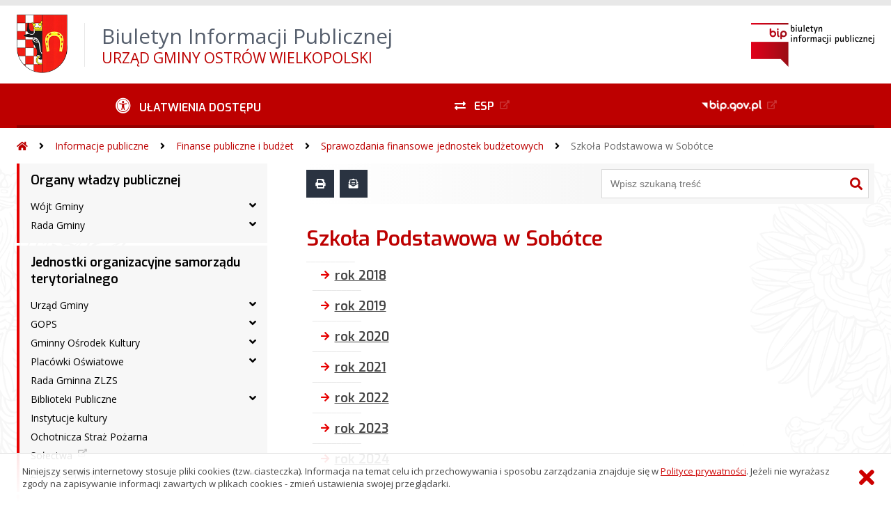

--- FILE ---
content_type: text/html; charset=UTF-8
request_url: https://bip.ostrowwielkopolski.pl/?bip=1&cid=223&bsc=N
body_size: 53947
content:
<!DOCTYPE HTML>
<html lang="pl">
<head>
<meta charset="UTF-8">
<meta name="Viewport" content="width=device-width, initial-scale=1.0, maximum-scale=2.0">
<meta name="HandheldFriendly" content="True">
<link rel="preload" href="lib/jquery-3.6.0/jquery-3.6.0.min.js" as="script"><script src="lib/jquery-3.6.0/jquery-3.6.0.min.js"></script>
<link rel="preload" href="lib/core.js" as="script"><script src="lib/core.js?20220920"></script>
<link rel="preload" href="lib/advajax.js" as="script"><script src="lib/advajax.js"></script>
<link rel="preload" href="lib/js_functions.js" as="script"><script src="lib/js_functions.js"></script>
<link rel="preload" href="css/fontawesome-free-5.10.0-web/css/fontawesome.min.css" as="style"><link rel="stylesheet" href="css/fontawesome-free-5.10.0-web/css/fontawesome.min.css">
<link rel="preload" href="css/fontawesome-free-5.10.0-web/webfonts/fa-solid-900.woff2" as="font" type="font/woff2">
<link rel="preload" href="css/fontawesome-free-5.10.0-web/webfonts/fa-brands-400.woff2" as="font" type="font/woff2">
<link rel="preload" href="css/fontawesome-free-5.10.0-web/css/brands.min.css" as="style"><link rel="stylesheet" href="css/fontawesome-free-5.10.0-web/css/brands.min.css">
<link rel="preload" href="css/fontawesome-free-5.10.0-web/css/solid.min.css" as="style"><link rel="stylesheet" href="css/fontawesome-free-5.10.0-web/css/solid.min.css">
<link rel="preconnect" href="https://fonts.googleapis.com">
<link rel="preconnect" href="https://fonts.gstatic.com" crossorigin>
<link rel="preload" href="https://fonts.googleapis.com/css2?family=Archivo+Black&amp;family=Exo:ital,wght@0,300;0,400;0,500;0,600;0,700;0,800;0,900;1,300;1,400;1,500;1,600;1,700;1,800;1,900&amp;family=Open+Sans:ital,wght@0,300;0,400;0,600;0,700;0,800;1,300;1,400;1,600;1,700;1,800&amp;display=swap" as="style">
<link href="https://fonts.googleapis.com/css2?family=Archivo+Black&amp;family=Exo:ital,wght@0,300;0,400;0,500;0,600;0,700;0,800;0,900;1,300;1,400;1,500;1,600;1,700;1,800;1,900&amp;family=Open+Sans:ital,wght@0,300;0,400;0,600;0,700;0,800;1,300;1,400;1,600;1,700;1,800&amp;display=swap" rel="stylesheet">
<link rel="preload" href="css/app.css?20221024" as="style"><link rel="stylesheet" type="text/css" href="css/app.css?20221024">
<link rel="preload" href="css/aktualnosci.css?20220920" as="style"><link rel="stylesheet" type="text/css" href="css/aktualnosci.css?20220920">
<link rel="preload" href="css/form.css?20220920" as="style"><link rel="stylesheet" type="text/css" href="css/form.css?20220920">
<link rel="preload" href="css/menu-dol.css?20220920" as="style"><link rel="stylesheet" type="text/css" href="css/menu-dol.css?20220920">
<link rel="preload" href="css/menu-gora.css?20220920" as="style"><link rel="stylesheet" type="text/css" href="css/menu-gora.css?20220920">
<link rel="preload" href="css/menu-lewe.css?20220920" as="style"><link rel="stylesheet" type="text/css" href="css/menu-lewe.css?20220920">
<link rel="preload" href="css/menu-mobilne.css?20220920" as="style"><link rel="stylesheet" type="text/css" href="css/menu-mobilne.css?20220920">
<link rel="preload" href="css/menu-wysuwane.css?20220920" as="style"><link rel="stylesheet" type="text/css" href="css/menu-wysuwane.css?20220920">
<link rel="preload" href="css/polec.css?20220920" as="style"><link rel="stylesheet" type="text/css" href="css/polec.css?20220920">
<link rel="preload" href="css/popup.css?20220920" as="style"><link rel="stylesheet" type="text/css" href="css/popup.css?20220920">
<link rel="preload" href="css/skiplinki.css?20220920" as="style"><link rel="stylesheet" type="text/css" href="css/skiplinki.css?20220920">
<link rel="preload" href="css/stopka.css?20220920" as="style"><link rel="stylesheet" type="text/css" href="css/stopka.css?20220920">
<link rel="preload" href="css/trak.css?20220920" as="style"><link rel="stylesheet" type="text/css" href="css/trak.css?20220920">
<link rel="preload" href="css/szkielet.css" as="style"><link rel="stylesheet" type="text/css" href="css/szkielet.css?20220920">
<link rel="preload" href="css/tresc.css?20220920" as="style"><link rel="stylesheet" type="text/css" href="css/tresc.css?20220920">
<link rel="preload" href="css/rwd.css?20220920" as="style"><link rel="stylesheet" type="text/css" href="css/rwd.css?20220920">
<link rel="preload" href="css/kolor.css?20221024" as="style"><link rel="stylesheet" type="text/css" href="css/kolor.css?20221024">
<meta property="og:url" content="http:ostrowwielkopolski.biuletyn.net">
<meta property="og:type" content="website">
<meta property="og:title" content="Biuletyn Informacji Publicznej URZĄD GMINY OSTRÓW WIELKOPOLSKI">
<meta property="og:description" content="Szkoła Podstawowa w Sobótce - BIP - URZĄD GMINY OSTRÓW WIELKOPOLSKI">
<meta property="og:image" content="pwa/share.jpg">
<link rel="icon" type="image/png" sizes="64x64" href="gfx/icon-64.png">
<link rel="alternate" type="application/rss+xml" title="Biuletyn Informacji Publicznej URZĄD GMINY OSTRÓW WIELKOPOLSKI" href="fls/bip_pliki/rss.xml">
<meta name="Keywords" content="">
<meta name="Description" content="Biuletyn Informacji Publicznej URZĄD GMINY OSTRÓW WIELKOPOLSKI">
<title>Szkoła Podstawowa w Sobótce, bieżące, menu 223 - BIP - URZĄD GMINY OSTRÓW WIELKOPOLSKI</title>
</head>

<body>
	<span id="skip-start">Początek strony</span>
	<div class="skiplinki">
		<div><a href="#skip-start" accesskey="0">Wróć na początek strony <strong>Control</strong>+<strong>Option</strong>+<strong>0</strong></a></div>
		<div><a href="#skip-wyszukiwarka" accesskey="1">Przejdź do wyszukiwarki <strong>Control</strong>+<strong>Option</strong>+<strong>1</strong></a></div>
		<div><a href="#skip-tresc" accesskey="2">Przejdź do treści głównej <strong>Control</strong>+<strong>Option</strong>+<strong>2</strong></a></div>
		<div><a href="#skip-stopka" accesskey="3">Przejdź do danych kontaktowych <strong>Control</strong>+<strong>Option</strong>+<strong>3</strong></a></div>
		<div><a href="#skip-menugora" accesskey="4">Przejdź do menu górnego <strong>Control</strong>+<strong>Option</strong>+<strong>4</strong></a></div>
		<div><a href="#skip-menulewe" accesskey="5">Przejdź do menu lewego <strong>Control</strong>+<strong>Option</strong>+<strong>5</strong></a></div>
		<div><a href="#skip-menudol" accesskey="6">Przejdź do menu dolnego <strong>Control</strong>+<strong>Option</strong>+<strong>6</strong></a></div>
				<div><a href="?bip=1&amp;cid=10&amp;bsc=N" accesskey="8">Przejdź do mapy serwisu <strong>Control</strong>+<strong>Option</strong>+<strong>8</strong></a></div>
	</div>

  
	<span id="skip-menubok">Menu wysuwane</span>
	<nav class="menu-wysuwane">
		</nav>

	<div class="strona">
		<div class="pasek-gora">
			<div class="menu-mobile-button">
				<div class="hamburger"><span></span><span></span><span></span><span></span></div>
				<div>Menu</div>
			</div>
			<div class="logo-bip-mobilne"></div>
		</div>
		<header>
			<a class="logo-gora" href="//ostrowwielkopolski.biuletyn.net" title="Odnośnik do strony startowej">
							<img src="gfx/herb.png" alt="Herb podmiotu">
							<span>
					<span>Biuletyn Informacji Publicznej</span>
					<strong>URZĄD GMINY OSTRÓW WIELKOPOLSKI</strong>
				</span>
			</a>
			<div class="logo-bip-podstawowe"></div>
		</header>

		<span id="skip-menugora">Menu góra</span>
		<nav class="menu-gora-tlo" id="menu-gora">
			<ul class="menu-gora-1-poziom">
				<li>
          <button id="ulatwienia-dostepu"><span>Ułatwienia dostępu</span></button>
          <ul class="menu-gora-2-poziom">
          <li><button id="zmien-schemat" data-schemat="kontrast/"><span>Wersja kontrastowa</span></button></li>
          <li><button id="wielkosc-czcionki"><span>Powiększ czcionkę</span></button></li>
          <li><button id="odstep-akapity"><span>Odstępy między wierszami i akapitami</span></button></li>
          <li><button id="odstep-znaki"><span>Odstępy między wyrazami i znakami</span></button></li>
          <li><button id="wyroznienie-odnosnikow"><span>Wyróżnienie odnośników i przycisków</span></button></li>
          <li><button id="wyczysc-ustawienia"><span>Wyczyść ustawienia</span></button></li>
          </ul>
        </li>
				<li><a href="http://epuap.gov.pl" target="_blank" rel="external nofollow noreferrer" title="Odnośnik do zewnętrznej strony otworzy się w nowym oknie"><span class="menu-gora-1-poziom-esp">ESP</span></a></li>
				<li><a href="https://www.gov.pl/web/bip" target="_blank" rel="external nofollow noreferrer" title="Odnośnik do zewnętrznej strony otworzy się w nowym oknie"><img src="gfx/www_bip_kontrast.png" alt="Logo BIP"><span></span></a></li>
			</ul>
		</nav>

		<div class="trak-tlo">
			<a href="//ostrowwielkopolski.biuletyn.net" title="Odnośnik do strony startowej"><em class="fas fa-home"></em><span>Strona startowa</span></a>
	<em class="fas fa-angle-right"></em><a href="?bip=1&amp;cid=25">Informacje publiczne</a>	<em class="fas fa-angle-right"></em><a href="?bip=1&amp;cid=45">Finanse publiczne i budżet</a>	<em class="fas fa-angle-right"></em><a href="?bip=1&amp;cid=209">Sprawozdania finansowe jednostek budżetowych</a>	<em class="fas fa-angle-right"></em><a href="?bip=1&amp;cid=223">Szkoła Podstawowa w Sobótce</a>		</div>

		<main>
			<div class="main_srodek">
				<aside class="menu-lewe-tlo">
					<span id="skip-menulewe">Menu lewe</span>
					<nav class="menu-lewe" id="menu-lewe">
						<ul class="menu-lewe-1-poziom">
							<li class="rozwijka"><a href="?bip=1&amp;cid=23&amp;bsc=N">Organy władzy publicznej</a>
<ul>
<li class="rozwijka"><a href="?bip=1&amp;cid=33&amp;bsc=N">Wójt Gminy</a>
<ul>
<li><a href="?bip=1&amp;cid=113&amp;bsc=N">Dane adresowe</a></li>
<li><a href="?bip=1&amp;cid=114&amp;bsc=N">Podstawy prawne działania</a></li>
<li class="rozwijka"><a href="?bip=1&amp;cid=115&amp;bsc=N">Władze Gminy</a>
<ul>
<li><a href="?bip=1&amp;cid=116&amp;bsc=N">Wójt Gminy</a></li>
<li><a href="?bip=1&amp;cid=119&amp;bsc=N">Zastępca Wójta Gminy</a></li>
<li><a href="?bip=1&amp;cid=117&amp;bsc=N">Sekretarz Gminy</a></li>
<li><a href="?bip=1&amp;cid=118&amp;bsc=N">Skarbnik Gminy</a></li>
</ul>
</li>
<li><a href="?bip=1&amp;cid=120&amp;bsc=N">Kompetencje</a></li>
<li><a href="?bip=1&amp;cid=121&amp;bsc=N">Kontakty z mieszkańcami</a></li>
<li class="rozwijka"><a href="?bip=1&amp;cid=122&amp;bsc=N">Rejestr zarządzeń</a>
<ul>
<li><a href="?bip=1&amp;cid=123&amp;bsc=N">Rok 2017</a></li>
<li><a href="?bip=1&amp;cid=124&amp;bsc=N">Rok 2018</a></li>
<li><a href="?bip=1&amp;cid=194&amp;bsc=N">Rok 2019</a></li>
<li><a href="?bip=1&amp;cid=279&amp;bsc=N">Rok 2020</a></li>
<li><a href="?bip=1&amp;cid=309&amp;bsc=N">ROK 2021</a></li>
<li><a href="https://www.prawomiejscowe.pl/UrzadGminyOstrowWielkopolski/tabBrowser/bags//3509/ZARZ%C4%84DZENIA-W%C3%93JTA-GMINY-OSTR%C3%93W-WIELKOPOLSKI" target="_blank" rel="external noreferrer" title="Odnośnik do zewnętrznej strony otworzy się w nowym oknie">od 2022 roku Zarządzenia Wójta znajdują się w Bazie Aktów Własnych</a></li>
</ul>
</li>
<li><a href="?bip=1&amp;cid=125&amp;bsc=N">Informacje majątkowe</a></li>
<li class="rozwijka"><a href="?bip=1&amp;cid=126&amp;bsc=N">Informacje z działalności</a>
<ul>
<li><a href="?bip=1&amp;cid=127&amp;bsc=N">Kadencja 2014-2018</a></li>
<li><a href="?bip=1&amp;cid=188&amp;bsc=N">Kadencja 2018-2023</a></li>
</ul>
</li>
</ul>
</li>
<li class="rozwijka"><a href="?bip=1&amp;cid=32&amp;bsc=N">Rada Gminy</a>
<ul>
<li><a href="?bip=1&amp;cid=22&amp;bsc=N">Nazwa, dane adresowe</a></li>
<li><a href="?bip=1&amp;cid=89&amp;bsc=N">Podstawa działania</a></li>
<li class="rozwijka"><a href="?bip=1&amp;cid=90&amp;bsc=N">Władze, funkcje</a>
<ul>
<li><a href="?bip=1&amp;cid=92&amp;bsc=N">Przewodniczący Rady</a></li>
<li><a href="?bip=1&amp;cid=93&amp;bsc=N">Skład Rady Gminy</a></li>
<li><a href="?bip=1&amp;cid=94&amp;bsc=N">Komisje Rady</a></li>
</ul>
</li>
<li><a href="?bip=1&amp;cid=91&amp;bsc=N">Terminy sesji i komisji</a></li>
<li><a href="?bip=1&amp;cid=95&amp;bsc=N">Stanowienie prawa lokalnego</a></li>
<li class="rozwijka"><a href="?bip=1&amp;cid=96&amp;bsc=N">Uchwały Rady Gminy</a>
<ul>
<li class="rozwijka"><a href="?bip=1&amp;cid=97&amp;bsc=N">Kadencja 2014-2018</a>
<ul>
<li><a href="?bip=1&amp;cid=98&amp;bsc=N">2017</a></li>
<li><a href="?bip=1&amp;cid=99&amp;bsc=N">2018</a></li>
</ul>
</li>
<li><a href="http://ostrowwielkopolski.biuletyn.net/archiwum/bip.ostrowwielkopolski.pl/biuletyn-informacji-publicznej/organy-wladzy-publicznej/rada-gminy/baza-prawa-lokalnego/kadencja-2002-2006.html" target="_blank" rel="external noreferrer" title="Odnośnik do zewnętrznej strony otworzy się w nowym oknie">Kadencja 2002-2006 (archiwalny BIP)</a></li>
<li><a href="http://ostrowwielkopolski.biuletyn.net/archiwum/bip.ostrowwielkopolski.pl/biuletyn-informacji-publicznej/organy-wladzy-publicznej/rada-gminy/baza-prawa-lokalnego/kadencja-2014-2018.html" target="_blank" rel="external noreferrer" title="Odnośnik do zewnętrznej strony otworzy się w nowym oknie">Kadencja 2014-2015 (archiwalny BIP)</a></li>
<li><a href="http://ostrowwielkopolski.biuletyn.net/archiwum/bip.ostrowwielkopolski.pl/biuletyn-informacji-publicznej/organy-wladzy-publicznej/rada-gminy/baza-prawa-lokalnego/kadencja-2010-2014.html" target="_blank" rel="external noreferrer" title="Odnośnik do zewnętrznej strony otworzy się w nowym oknie">Kadencja 2010-2014 (archiwalny BIP)</a></li>
<li><a href="http://ostrowwielkopolski.biuletyn.net/archiwum/bip.ostrowwielkopolski.pl/biuletyn-informacji-publicznej/organy-wladzy-publicznej/rada-gminy/baza-prawa-lokalnego/kadencja-2006-2010.html" target="_blank" rel="external noreferrer" title="Odnośnik do zewnętrznej strony otworzy się w nowym oknie">Kadencja 2006-2010 (archiwalny BIP)</a></li>
<li class="rozwijka"><a href="?bip=1&amp;cid=183&amp;bsc=N">Kadencja 2018-2023</a>
<ul>
<li><a href="?bip=1&amp;cid=184&amp;bsc=N">2018</a></li>
<li><a href="?bip=1&amp;cid=198&amp;bsc=N">2019</a></li>
<li><a href="?bip=1&amp;cid=280&amp;bsc=N">2020</a></li>
<li><a href="?bip=1&amp;cid=318&amp;bsc=N">2021</a></li>
<li><a href="https://prawomiejscowe.pl/UrzadGminyOstrowWielkopolski/tabBrowser/bags//3414/Uchwa%C5%82y-Rady-Gminy-Ostr%C3%B3w-Wielkopolski" target="_blank" rel="external noreferrer" title="Odnośnik do zewnętrznej strony otworzy się w nowym oknie">2021 - Uchwały od Nr XXXI/314/2021 publikowane są na www.prawomiejscowe.pl</a></li>
<li><a href="https://prawomiejscowe.pl/UrzadGminyOstrowWielkopolski/tabBrowser/bags//3414/Uchwa%C5%82y-Rady-Gminy-Ostr%C3%B3w-Wielkopolski" target="_blank" rel="external noreferrer" title="Odnośnik do zewnętrznej strony otworzy się w nowym oknie">2022 - Uchwały publikowane są na www.prawomiejscowe.pl</a></li>
</ul>
</li>
<li><a href="?bip=1&amp;cid=539&amp;bsc=N">Kadencja 2024-2029</a></li>
</ul>
</li>
<li class="rozwijka"><a href="?bip=1&amp;cid=100&amp;bsc=N">Sprawozdania z Sesji Rady Gminy</a>
<ul>
<li><a href="?bip=1&amp;cid=101&amp;bsc=N">2014-2018</a></li>
<li><a href="?bip=1&amp;cid=187&amp;bsc=N">2018-2023</a></li>
</ul>
</li>
<li class="aktywna"><a href="?bip=1&amp;cid=45&amp;bsc=N">Finanse publiczne, budżet</a></li>
<li class="rozwijka"><a href="?bip=1&amp;cid=103&amp;bsc=N">Protokoły z Sesji RG</a>
<ul>
<li><a href="?bip=1&amp;cid=104&amp;bsc=N">Kadencja 2014-2018</a></li>
<li><a href="?bip=1&amp;cid=199&amp;bsc=N">Kadencja 2018-2023</a></li>
</ul>
</li>
<li class="rozwijka"><a href="?bip=1&amp;cid=105&amp;bsc=N">Protokoły z komisji RG</a>
<ul>
<li class="rozwijka"><a href="?bip=1&amp;cid=106&amp;bsc=N">Kadencja 2014-2018</a>
<ul>
<li><a href="?bip=1&amp;cid=107&amp;bsc=N">Komisja Budżetu, Spraw Gospodarczych i Handlu</a></li>
<li><a href="?bip=1&amp;cid=108&amp;bsc=N">Komisja Spraw Społecznych, Oświaty i Kultury</a></li>
<li><a href="?bip=1&amp;cid=109&amp;bsc=N">Komisja Rolnictwa</a></li>
<li><a href="?bip=1&amp;cid=110&amp;bsc=N">Komisja Rewizyjna</a></li>
</ul>
</li>
</ul>
</li>
<li class="rozwijka"><a href="?bip=1&amp;cid=111&amp;bsc=N">Oświadczenia majątkowe</a>
<ul>
<li><a href="?bip=1&amp;cid=200&amp;bsc=N">początek kadencji 2018-2023</a></li>
<li><a href="?bip=1&amp;cid=306&amp;bsc=N">za 2019 rok</a></li>
<li><a href="?bip=1&amp;cid=349&amp;bsc=N">za 2020 rok</a></li>
<li><a href="?bip=1&amp;cid=392&amp;bsc=N">za 2021 rok</a></li>
<li><a href="?bip=1&amp;cid=440&amp;bsc=N">za 2022 rok</a></li>
<li><a href="?bip=1&amp;cid=505&amp;bsc=N">koniec kadencji 2018-2023</a></li>
<li><a href="?bip=1&amp;cid=537&amp;bsc=N">za 2024 rok</a></li>
</ul>
</li>
<li class="rozwijka"><a href="?bip=1&amp;cid=190&amp;bsc=N">Interpelacje i zapytania</a>
<ul>
<li><a href="?bip=1&amp;cid=191&amp;bsc=N">Kadencja 2018-2023</a></li>
</ul>
</li>
<li><a href="?bip=1&amp;cid=192&amp;bsc=N">Nagrania z transmisji obraz Sesji Rady Gminy</a></li>
<li class="rozwijka"><a href="?bip=1&amp;cid=286&amp;bsc=N">Petycje</a>
<ul>
<li><a href="?bip=1&amp;cid=304&amp;bsc=N">Definicja PETYCJI</a></li>
<li><a href="?bip=1&amp;cid=302&amp;bsc=N">Zasady składania i rozpatrywania petycji oraz sposób postępowania organów w sprawach dotyczących petycji</a></li>
<li><a href="?bip=1&amp;cid=301&amp;bsc=N">Przewodnik po petycjach</a></li>
<li><a href="?bip=1&amp;cid=287&amp;bsc=N">2020</a></li>
<li><a href="?bip=1&amp;cid=319&amp;bsc=N">2021</a></li>
<li><a href="?bip=1&amp;cid=363&amp;bsc=N">2022</a></li>
<li><a href="?bip=1&amp;cid=455&amp;bsc=N">2023</a></li>
<li><a href="?bip=1&amp;cid=456&amp;bsc=N">2024</a></li>
<li><a href="?bip=1&amp;cid=536&amp;bsc=N">2025</a></li>
</ul>
</li>
</ul>
</li>
</ul>
</li>
<li class="rozwijka"><a href="?bip=1&amp;cid=24&amp;bsc=N">Jednostki organizacyjne samorządu terytorialnego</a>
<ul>
<li class="rozwijka"><a href="?bip=1&amp;cid=34&amp;bsc=N">Urząd Gminy</a>
<ul>
<li><a href="?bip=1&amp;cid=22&amp;bsc=N">Dane adresowe</a></li>
<li><a href="?bip=1&amp;cid=114&amp;bsc=N">Podstawa działania</a></li>
<li><a href="https://bip.ostrowwielkopolski.pl/fls/bip_pliki/2025_01/BIPF62AB9403F04FCZ/Nowy_Regulamin_organizacyjny.pdf" target="_blank" rel="external noreferrer" title="Odnośnik do zewnętrznej strony otworzy się w nowym oknie">Regulamin organizacyjny</a></li>
<li><a href="?bip=1&amp;cid=322&amp;bsc=N">Schemat organizayjny</a></li>
<li><a href="?bip=1&amp;cid=145&amp;bsc=N">Prowadzone rejestry, ewidencje i archiwa</a></li>
<li><a href="?bip=1&amp;cid=146&amp;bsc=N">Konkursy na stanowiska urzędnicze</a></li>
<li><a href="?bip=1&amp;cid=351&amp;bsc=N">Informacje majątkowe</a></li>
</ul>
</li>
<li class="rozwijka"><a href="?bip=1&amp;cid=35&amp;bsc=N">GOPS</a>
<ul>
<li><a href="?bip=1&amp;cid=147&amp;bsc=N">Nazwa, dane adresowe</a></li>
<li><a href="?bip=1&amp;cid=148&amp;bsc=N">Podstawa prawna działania</a></li>
<li><a href="?bip=1&amp;cid=149&amp;bsc=N">Informacje majątkowe</a></li>
<li><a href="?bip=1&amp;cid=150&amp;bsc=N">Nabór pracowników</a></li>
</ul>
</li>
<li class="rozwijka"><a href="?bip=1&amp;cid=36&amp;bsc=N">Gminny Ośrodek Kultury</a>
<ul>
<li><a href="https://gokwysockowielkie.pl/kontakt" target="_blank" rel="external noreferrer" title="Odnośnik do zewnętrznej strony otworzy się w nowym oknie">Kontakt</a></li>
<li><a href="?bip=1&amp;cid=152&amp;bsc=N">Podstawa prawna działania</a></li>
<li><a href="?bip=1&amp;cid=153&amp;bsc=N">Informacje majątkowe</a></li>
<li><a href="?bip=1&amp;cid=154&amp;bsc=N">Ogłoszenia o konkursach</a></li>
</ul>
</li>
<li class="rozwijka"><a href="?bip=1&amp;cid=37&amp;bsc=N">Placówki Oświatowe</a>
<ul>
<li><a href="http://www.ostrowwielkopolski.pl/asp/pl_start.asp?typ=23&sub=283&menu=19&strona=1" target="_blank" rel="external noreferrer" title="Odnośnik do zewnętrznej strony otworzy się w nowym oknie">Kontakt</a></li>
<li class="rozwijka"><a href="?bip=1&amp;cid=167&amp;bsc=N">Informacje majątkowe</a>
<ul>
<li><a href="?bip=1&amp;cid=308&amp;bsc=N">Informacje majątkowe za 2019 rok</a></li>
<li><a href="?bip=1&amp;cid=352&amp;bsc=N">Informacje majątkowe za 2020 rok</a></li>
<li><a href="?bip=1&amp;cid=393&amp;bsc=N">Informacje majątkowe za 2021 rok</a></li>
<li><a href="?bip=1&amp;cid=462&amp;bsc=N">Informacje majątkowe za 2022 rok</a></li>
<li><a href="?bip=1&amp;cid=489&amp;bsc=N">Informacje majątkowe za 2023 rok</a></li>
<li><a href="?bip=1&amp;cid=530&amp;bsc=N">Informacje majątkowe za 2024 rok</a></li>
</ul>
</li>
<li><a href="?bip=1&amp;cid=166&amp;bsc=N">Ogłoszenia o konkursach</a></li>
<li><a href="?bip=1&amp;cid=507&amp;bsc=N">Deklaracja dostępności</a></li>
<li class="rozwijka"><a href="?bip=1&amp;cid=531&amp;bsc=N">Informacje oświatowe</a>
<ul>
<li><a href="?bip=1&amp;cid=532&amp;bsc=N">rok 2025</a></li>
<li><a href="?bip=1&amp;cid=533&amp;bsc=N">rok 2026</a></li>
</ul>
</li>
</ul>
</li>
<li><a href="?bip=1&amp;cid=38&amp;bsc=N">Rada Gminna ZLZS</a></li>
<li class="rozwijka"><a href="?bip=1&amp;cid=39&amp;bsc=N">Biblioteki Publiczne</a>
<ul>
<li><a href="http://www.biblioteka-gorzyce.pl/" target="_blank" rel="external noreferrer" title="Odnośnik do zewnętrznej strony otworzy się w nowym oknie">Kontakt</a></li>
<li><a href="?bip=1&amp;cid=156&amp;bsc=N">Podstawa prawna działania</a></li>
<li><a href="?bip=1&amp;cid=157&amp;bsc=N">Informacje majątkowe</a></li>
</ul>
</li>
<li><a href="?bip=1&amp;cid=179&amp;bsc=N">Instytucje kultury</a></li>
<li><a href="?bip=1&amp;cid=40&amp;bsc=N">Ochotnicza Straż Pożarna</a></li>
<li><a href="http://www.ostrowwielkopolski.pl/asp/pl_start.asp?typ=14&sub=15&menu=62&strona=1" target="_blank" rel="external noreferrer" title="Odnośnik do zewnętrznej strony otworzy się w nowym oknie">Sołectwa</a></li>
<li class="rozwijka"><a href="?bip=1&amp;cid=494&amp;bsc=N">Żłobek Gminny</a>
<ul>
<li><a href="?bip=1&amp;cid=495&amp;bsc=N">Dane adresowe</a></li>
<li><a href="?bip=1&amp;cid=496&amp;bsc=N">Rejestr Żłobków</a></li>
<li><a href="?bip=1&amp;cid=538&amp;bsc=N">Informacje majątkowe</a></li>
</ul>
</li>
</ul>
</li>
<li class="rozwijka aktywna"><a href="?bip=1&amp;cid=25&amp;bsc=N">Informacje publiczne</a>
<ul>
<li><a href="?bip=1&amp;cid=395&amp;bsc=N">Dystrybucja Opału</a></li>
<li class="rozwijka"><a href="?bip=1&amp;cid=42&amp;bsc=N">Plan Zagospodarowania Przestrzennego</a>
<ul>
<li><a href="https://ostrowwielkopolski.e-mapa.net/wykazplanow/" target="_blank" rel="external noreferrer" title="Odnośnik do zewnętrznej strony otworzy się w nowym oknie">Rejestr aktów planowania przestrzennego</a></li>
</ul>
</li>
<li class="rozwijka"><a href="http://www.ostrowwielkopolski.pl/asp/pl_start.asp?typ=13&menu=10&strona=1" target="_blank" rel="external noreferrer" title="Odnośnik do zewnętrznej strony otworzy się w nowym oknie">Tablica ogłoszeń</a>
<ul>
<li><a href="?bip=1&amp;cid=43&amp;bsc=N">Informacja</a></li>
</ul>
</li>
<li><a href="?bip=1&amp;cid=44&amp;bsc=N">Studium / Plan ogólny</a></li>
<li class="rozwijka aktywna"><a href="?bip=1&amp;cid=45&amp;bsc=N">Finanse publiczne i budżet</a>
<ul>
<li class="rozwijka"><a href="?bip=1&amp;cid=205&amp;bsc=N">Budżet Gminy</a>
<ul>
<li><a href="?bip=1&amp;cid=210&amp;bsc=N">rok 2017</a></li>
<li><a href="?bip=1&amp;cid=211&amp;bsc=N">rok 2018</a></li>
<li><a href="?bip=1&amp;cid=212&amp;bsc=N">rok 2019</a></li>
<li><a href="?bip=1&amp;cid=275&amp;bsc=N">rok 2020</a></li>
<li><a href="?bip=1&amp;cid=310&amp;bsc=N">rok 2021</a></li>
<li><a href="?bip=1&amp;cid=447&amp;bsc=N">rok 2022</a></li>
<li><a href="?bip=1&amp;cid=448&amp;bsc=N">rok 2023</a></li>
</ul>
</li>
<li class="rozwijka"><a href="?bip=1&amp;cid=206&amp;bsc=N">Wieloletnia Prognoza Finansowa</a>
<ul>
<li><a href="?bip=1&amp;cid=213&amp;bsc=N">rok 2017</a></li>
<li><a href="?bip=1&amp;cid=214&amp;bsc=N">rok 2018</a></li>
<li><a href="?bip=1&amp;cid=215&amp;bsc=N">rok 2019</a></li>
<li><a href="?bip=1&amp;cid=276&amp;bsc=N">rok 2020</a></li>
<li><a href="?bip=1&amp;cid=355&amp;bsc=N">rok 2021</a></li>
<li><a href="?bip=1&amp;cid=449&amp;bsc=N">rok 2022</a></li>
<li><a href="?bip=1&amp;cid=450&amp;bsc=N">rok 2023</a></li>
</ul>
</li>
<li class="rozwijka"><a href="?bip=1&amp;cid=207&amp;bsc=N">Sprawozdania i informacje</a>
<ul>
<li><a href="?bip=1&amp;cid=289&amp;bsc=N">rok 2020</a></li>
<li><a href="?bip=1&amp;cid=270&amp;bsc=N">rok 2019</a></li>
<li><a href="?bip=1&amp;cid=269&amp;bsc=N">rok 2018</a></li>
<li><a href="?bip=1&amp;cid=329&amp;bsc=N">rok 2021</a></li>
<li><a href="?bip=1&amp;cid=366&amp;bsc=N">rok 2022</a></li>
<li><a href="?bip=1&amp;cid=416&amp;bsc=N">rok 2023</a></li>
<li><a href="?bip=1&amp;cid=485&amp;bsc=N">rok 2024</a></li>
<li><a href="?bip=1&amp;cid=527&amp;bsc=N">rok 2025</a></li>
</ul>
</li>
<li class="rozwijka"><a href="?bip=1&amp;cid=208&amp;bsc=N">Łczne sprawozdania finansowe Gminy Ostrów Wielkopolski</a>
<ul>
<li><a href="?bip=1&amp;cid=216&amp;bsc=N">rok 2018</a></li>
<li><a href="?bip=1&amp;cid=217&amp;bsc=N">rok 2019</a></li>
<li><a href="?bip=1&amp;cid=331&amp;bsc=N">rok 2020</a></li>
<li><a href="?bip=1&amp;cid=385&amp;bsc=N">rok 2021</a></li>
<li><a href="?bip=1&amp;cid=437&amp;bsc=N">rok 2022</a></li>
<li><a href="?bip=1&amp;cid=483&amp;bsc=N">rok 2023</a></li>
<li><a href="?bip=1&amp;cid=528&amp;bsc=N">rok 2024</a></li>
</ul>
</li>
<li class="rozwijka aktywna"><a href="?bip=1&amp;cid=209&amp;bsc=N">Sprawozdania finansowe jednostek budżetowych</a>
<ul>
<li class="rozwijka"><a href="?bip=1&amp;cid=218&amp;bsc=N">Urząd Gminy Ostrów Wielkopolski</a>
<ul>
<li><a href="?bip=1&amp;cid=235&amp;bsc=N">rok 2018</a></li>
<li><a href="?bip=1&amp;cid=236&amp;bsc=N">rok 2019</a></li>
<li><a href="?bip=1&amp;cid=350&amp;bsc=N">rok 2020</a></li>
<li><a href="?bip=1&amp;cid=368&amp;bsc=N">rok 2021</a></li>
<li><a href="?bip=1&amp;cid=429&amp;bsc=N">rok 2022</a></li>
<li><a href="?bip=1&amp;cid=465&amp;bsc=N">rok 2023</a></li>
<li><a href="?bip=1&amp;cid=510&amp;bsc=N">rok 2024</a></li>
</ul>
</li>
<li class="rozwijka"><a href="?bip=1&amp;cid=219&amp;bsc=N">Szkoła Podstawowa w Daniszynie</a>
<ul>
<li><a href="?bip=1&amp;cid=237&amp;bsc=N">rok 2018</a></li>
<li><a href="?bip=1&amp;cid=238&amp;bsc=N">rok 2019</a></li>
<li><a href="?bip=1&amp;cid=341&amp;bsc=N">rok 2020</a></li>
<li><a href="?bip=1&amp;cid=369&amp;bsc=N">rok 2021</a></li>
<li><a href="?bip=1&amp;cid=432&amp;bsc=N">rok 2022</a></li>
<li><a href="?bip=1&amp;cid=466&amp;bsc=N">rok 2023</a></li>
<li><a href="?bip=1&amp;cid=511&amp;bsc=N">rok 2024</a></li>
</ul>
</li>
<li class="rozwijka"><a href="?bip=1&amp;cid=220&amp;bsc=N">Szkoła Podstawowa w Gorzycach Wielkich</a>
<ul>
<li><a href="?bip=1&amp;cid=239&amp;bsc=N">rok 2018</a></li>
<li><a href="?bip=1&amp;cid=240&amp;bsc=N">rok 2019</a></li>
<li><a href="?bip=1&amp;cid=342&amp;bsc=N">rok 2020</a></li>
<li><a href="?bip=1&amp;cid=370&amp;bsc=N">rok 2021</a></li>
<li><a href="?bip=1&amp;cid=433&amp;bsc=N">rok 2022</a></li>
<li><a href="?bip=1&amp;cid=467&amp;bsc=N">rok 2023</a></li>
<li><a href="?bip=1&amp;cid=512&amp;bsc=N">rok 2024</a></li>
</ul>
</li>
<li class="rozwijka"><a href="?bip=1&amp;cid=221&amp;bsc=N">Szkoła Podstawowa w Lamkach</a>
<ul>
<li><a href="?bip=1&amp;cid=241&amp;bsc=N">rok 2018</a></li>
<li><a href="?bip=1&amp;cid=242&amp;bsc=N">rok 2019</a></li>
<li><a href="?bip=1&amp;cid=343&amp;bsc=N">rok 2020</a></li>
<li><a href="?bip=1&amp;cid=371&amp;bsc=N">rok 2021</a></li>
<li><a href="?bip=1&amp;cid=434&amp;bsc=N">rok 2022</a></li>
<li><a href="?bip=1&amp;cid=468&amp;bsc=N">rok 2023</a></li>
<li><a href="?bip=1&amp;cid=513&amp;bsc=N">rok 2024</a></li>
</ul>
</li>
<li class="rozwijka"><a href="?bip=1&amp;cid=222&amp;bsc=N">Szkoła Podstawowa w Lewkowie</a>
<ul>
<li><a href="?bip=1&amp;cid=245&amp;bsc=N">rok 2018</a></li>
<li><a href="?bip=1&amp;cid=246&amp;bsc=N">rok 2019</a></li>
<li><a href="?bip=1&amp;cid=344&amp;bsc=N">rok 2020</a></li>
<li><a href="?bip=1&amp;cid=372&amp;bsc=N">rok 2021</a></li>
<li><a href="?bip=1&amp;cid=435&amp;bsc=N">rok 2022</a></li>
<li><a href="?bip=1&amp;cid=469&amp;bsc=N">rok 2023</a></li>
<li><a href="?bip=1&amp;cid=514&amp;bsc=N">rok 2024</a></li>
</ul>
</li>
<li class="rozwijka aktywna wybrana"><a href="?bip=1&amp;cid=223&amp;bsc=N">Szkoła Podstawowa w Sobótce</a>
<ul>
<li><a href="?bip=1&amp;cid=243&amp;bsc=N">rok 2018</a></li>
<li><a href="?bip=1&amp;cid=244&amp;bsc=N">rok 2019</a></li>
<li><a href="?bip=1&amp;cid=345&amp;bsc=N">rok 2020</a></li>
<li><a href="?bip=1&amp;cid=373&amp;bsc=N">rok 2021</a></li>
<li><a href="?bip=1&amp;cid=436&amp;bsc=N">rok 2022</a></li>
<li><a href="?bip=1&amp;cid=470&amp;bsc=N">rok 2023</a></li>
<li><a href="?bip=1&amp;cid=515&amp;bsc=N">rok 2024</a></li>
</ul>
</li>
<li class="rozwijka"><a href="?bip=1&amp;cid=224&amp;bsc=N">Szkoła Podstawowa w Szczurach</a>
<ul>
<li><a href="?bip=1&amp;cid=247&amp;bsc=N">rok 2018</a></li>
<li><a href="?bip=1&amp;cid=248&amp;bsc=N">rok 2019</a></li>
<li><a href="?bip=1&amp;cid=346&amp;bsc=N">rok 2020</a></li>
<li><a href="?bip=1&amp;cid=374&amp;bsc=N">rok 2021</a></li>
<li><a href="?bip=1&amp;cid=423&amp;bsc=N">rok 2022</a></li>
<li><a href="?bip=1&amp;cid=471&amp;bsc=N">rok 2023</a></li>
<li><a href="?bip=1&amp;cid=516&amp;bsc=N">rok 2024</a></li>
</ul>
</li>
<li class="rozwijka"><a href="?bip=1&amp;cid=225&amp;bsc=N">Zespół Sz.-P. we Wtórku</a>
<ul>
<li><a href="?bip=1&amp;cid=267&amp;bsc=N">rok 2018</a></li>
<li><a href="?bip=1&amp;cid=268&amp;bsc=N">rok 2019</a></li>
<li><a href="?bip=1&amp;cid=348&amp;bsc=N">rok 2020</a></li>
<li><a href="?bip=1&amp;cid=375&amp;bsc=N">rok 2021</a></li>
<li><a href="?bip=1&amp;cid=431&amp;bsc=N">rok 2022</a></li>
<li><a href="?bip=1&amp;cid=472&amp;bsc=N">rok 2023</a></li>
<li><a href="?bip=1&amp;cid=517&amp;bsc=N">rok 2024</a></li>
</ul>
</li>
<li class="rozwijka"><a href="?bip=1&amp;cid=226&amp;bsc=N">Zespół Sz.-P. w Topoli Małej</a>
<ul>
<li><a href="?bip=1&amp;cid=265&amp;bsc=N">rok 2018</a></li>
<li><a href="?bip=1&amp;cid=266&amp;bsc=N">rok 2019</a></li>
<li><a href="?bip=1&amp;cid=347&amp;bsc=N">rok 2020</a></li>
<li><a href="?bip=1&amp;cid=376&amp;bsc=N">rok 2021</a></li>
<li><a href="?bip=1&amp;cid=430&amp;bsc=N">rok 2022</a></li>
<li><a href="?bip=1&amp;cid=473&amp;bsc=N">rok 2023</a></li>
<li><a href="?bip=1&amp;cid=518&amp;bsc=N">rok 2024</a></li>
</ul>
</li>
<li class="rozwijka"><a href="?bip=1&amp;cid=227&amp;bsc=N">Puliczne Przedszkole w Biniewie</a>
<ul>
<li><a href="?bip=1&amp;cid=263&amp;bsc=N">rok 2018</a></li>
<li><a href="?bip=1&amp;cid=264&amp;bsc=N">rok 2019</a></li>
<li><a href="?bip=1&amp;cid=332&amp;bsc=N">rok 2020</a></li>
<li><a href="?bip=1&amp;cid=377&amp;bsc=N">rok 2021</a></li>
<li><a href="?bip=1&amp;cid=428&amp;bsc=N">rok 2022</a></li>
<li><a href="?bip=1&amp;cid=474&amp;bsc=N">rok 2023</a></li>
<li><a href="?bip=1&amp;cid=520&amp;bsc=N">rok 2024</a></li>
</ul>
</li>
<li class="rozwijka"><a href="?bip=1&amp;cid=228&amp;bsc=N">Puliczne Przedszkole w Borowcu</a>
<ul>
<li><a href="?bip=1&amp;cid=261&amp;bsc=N">rok 2018</a></li>
<li><a href="?bip=1&amp;cid=262&amp;bsc=N">rok 2019</a></li>
<li><a href="?bip=1&amp;cid=333&amp;bsc=N">rok 2020</a></li>
<li><a href="?bip=1&amp;cid=378&amp;bsc=N">rok 2021</a></li>
<li><a href="?bip=1&amp;cid=427&amp;bsc=N">rok 2022</a></li>
<li><a href="?bip=1&amp;cid=475&amp;bsc=N">rok 2023</a></li>
<li><a href="?bip=1&amp;cid=519&amp;bsc=N">rok 2024</a></li>
</ul>
</li>
<li class="rozwijka"><a href="?bip=1&amp;cid=229&amp;bsc=N">Puliczne Przedszkole w Czekanowie</a>
<ul>
<li><a href="?bip=1&amp;cid=259&amp;bsc=N">rok 2018</a></li>
<li><a href="?bip=1&amp;cid=260&amp;bsc=N">rok 2019</a></li>
<li><a href="?bip=1&amp;cid=334&amp;bsc=N">rok 2020</a></li>
<li><a href="?bip=1&amp;cid=379&amp;bsc=N">rok 2021</a></li>
<li><a href="?bip=1&amp;cid=426&amp;bsc=N">rok 2022</a></li>
<li><a href="?bip=1&amp;cid=476&amp;bsc=N">rok 2023</a></li>
<li><a href="?bip=1&amp;cid=522&amp;bsc=N">rok 2024</a></li>
</ul>
</li>
<li class="rozwijka"><a href="?bip=1&amp;cid=230&amp;bsc=N">Puliczne Przedszkole w Daniszynie</a>
<ul>
<li><a href="?bip=1&amp;cid=257&amp;bsc=N">rok 2018</a></li>
<li><a href="?bip=1&amp;cid=258&amp;bsc=N">rok 2019</a></li>
<li><a href="?bip=1&amp;cid=335&amp;bsc=N">rok 2020</a></li>
<li><a href="?bip=1&amp;cid=336&amp;bsc=N">rok 2020</a></li>
<li><a href="?bip=1&amp;cid=380&amp;bsc=N">rok 2021</a></li>
<li><a href="?bip=1&amp;cid=417&amp;bsc=N">rok 2022</a></li>
<li><a href="?bip=1&amp;cid=477&amp;bsc=N">rok 2023</a></li>
<li><a href="?bip=1&amp;cid=521&amp;bsc=N">rok 2024</a></li>
</ul>
</li>
<li class="rozwijka"><a href="?bip=1&amp;cid=231&amp;bsc=N">Puliczne Przedszkole w Gorzycach Wielkich</a>
<ul>
<li><a href="?bip=1&amp;cid=255&amp;bsc=N">rok 2018</a></li>
<li><a href="?bip=1&amp;cid=256&amp;bsc=N">rok 2019</a></li>
<li><a href="?bip=1&amp;cid=337&amp;bsc=N">rok 2020</a></li>
<li><a href="?bip=1&amp;cid=381&amp;bsc=N">rok 2021</a></li>
<li><a href="?bip=1&amp;cid=418&amp;bsc=N">rok 2022</a></li>
<li><a href="?bip=1&amp;cid=478&amp;bsc=N">rok 2023</a></li>
<li><a href="?bip=1&amp;cid=523&amp;bsc=N">rok 2024</a></li>
</ul>
</li>
<li class="rozwijka"><a href="?bip=1&amp;cid=232&amp;bsc=N">Puliczne Przedszkole w Lamakch</a>
<ul>
<li><a href="?bip=1&amp;cid=253&amp;bsc=N">rok 2018</a></li>
<li><a href="?bip=1&amp;cid=254&amp;bsc=N">rok 2019</a></li>
<li><a href="?bip=1&amp;cid=338&amp;bsc=N">rok 2020</a></li>
<li><a href="?bip=1&amp;cid=382&amp;bsc=N">rok 2021</a></li>
<li><a href="?bip=1&amp;cid=419&amp;bsc=N">rok 2022</a></li>
<li><a href="?bip=1&amp;cid=479&amp;bsc=N">rok 2023</a></li>
<li><a href="?bip=1&amp;cid=525&amp;bsc=N">rok 2024</a></li>
</ul>
</li>
<li class="rozwijka"><a href="?bip=1&amp;cid=233&amp;bsc=N">Puliczne Przedszkole w Lewkowie</a>
<ul>
<li><a href="?bip=1&amp;cid=251&amp;bsc=N">rok 2018</a></li>
<li><a href="?bip=1&amp;cid=252&amp;bsc=N">rok 2019</a></li>
<li><a href="?bip=1&amp;cid=339&amp;bsc=N">rok 2020</a></li>
<li><a href="?bip=1&amp;cid=383&amp;bsc=N">rok 2021</a></li>
<li><a href="?bip=1&amp;cid=420&amp;bsc=N">rok 2022</a></li>
<li><a href="?bip=1&amp;cid=480&amp;bsc=N">rok 2023</a></li>
<li><a href="?bip=1&amp;cid=524&amp;bsc=N">rok 2024</a></li>
</ul>
</li>
<li class="rozwijka"><a href="?bip=1&amp;cid=234&amp;bsc=N">Puliczne Przedszkole w Sobótce</a>
<ul>
<li><a href="?bip=1&amp;cid=249&amp;bsc=N">rok 2018</a></li>
<li><a href="?bip=1&amp;cid=250&amp;bsc=N">rok 2019</a></li>
<li><a href="?bip=1&amp;cid=340&amp;bsc=N">rok 2020</a></li>
<li><a href="?bip=1&amp;cid=384&amp;bsc=N">rok 2021</a></li>
<li><a href="?bip=1&amp;cid=422&amp;bsc=N">rok 2022</a></li>
<li><a href="?bip=1&amp;cid=481&amp;bsc=N">rok 2023</a></li>
<li><a href="?bip=1&amp;cid=526&amp;bsc=N">rok 2024</a></li>
</ul>
</li>
<li class="rozwijka"><a href="?bip=1&amp;cid=388&amp;bsc=N">Żłobek Gminny w Gorzycach Wielkich</a>
<ul>
<li><a href="?bip=1&amp;cid=389&amp;bsc=N">rok 2021</a></li>
<li><a href="?bip=1&amp;cid=425&amp;bsc=N">rok 2022</a></li>
<li><a href="?bip=1&amp;cid=482&amp;bsc=N">rok 2023</a></li>
<li><a href="?bip=1&amp;cid=509&amp;bsc=N">rok 2024</a></li>
</ul>
</li>
</ul>
</li>
<li class="rozwijka"><a href="?bip=1&amp;cid=290&amp;bsc=N">Opinie</a>
<ul>
<li><a href="?bip=1&amp;cid=291&amp;bsc=N">rok 2020</a></li>
<li><a href="?bip=1&amp;cid=317&amp;bsc=N">rok 2021</a></li>
<li><a href="?bip=1&amp;cid=364&amp;bsc=N">rok 2022</a></li>
<li><a href="?bip=1&amp;cid=398&amp;bsc=N">rok 2023</a></li>
<li><a href="?bip=1&amp;cid=540&amp;bsc=N">rok 2026</a></li>
<li><a href="?bip=1&amp;cid=457&amp;bsc=N">rok 2024</a></li>
<li><a href="?bip=1&amp;cid=498&amp;bsc=N">rok 2025</a></li>
</ul>
</li>
</ul>
</li>
<li><a href="?bip=1&amp;cid=47&amp;bsc=N">Obwieszczenia o ustaleniu lokalizacji celu publicznego</a></li>
<li><a href="?bip=1&amp;cid=48&amp;bsc=N">Obwieszczenia środowiskowe</a></li>
<li><a href="?bip=1&amp;cid=51&amp;bsc=N">Zarządzenia kryzysowe, plany operacyjne</a></li>
<li><a href="?bip=1&amp;cid=52&amp;bsc=N">Plan Gospodarki Odpadami</a></li>
<li><a href="?bip=1&amp;cid=53&amp;bsc=N">Program Ochrony Środowiska</a></li>
<li><a href="?bip=1&amp;cid=58&amp;bsc=N">Regulamin utrzymania czystości i porządku</a></li>
<li><a href="?bip=1&amp;cid=60&amp;bsc=N">Program usuwania wyborów azbestowych z terenu gminy</a></li>
<li class="rozwijka"><a href="?bip=1&amp;cid=63&amp;bsc=N">Pomoc Publiczna</a>
<ul>
<li><a href="?bip=1&amp;cid=158&amp;bsc=N">2016</a></li>
<li><a href="?bip=1&amp;cid=178&amp;bsc=N">2017</a></li>
<li><a href="?bip=1&amp;cid=271&amp;bsc=N">2018</a></li>
<li><a href="?bip=1&amp;cid=288&amp;bsc=N">2019</a></li>
<li><a href="?bip=1&amp;cid=330&amp;bsc=N">2020</a></li>
<li><a href="?bip=1&amp;cid=365&amp;bsc=N">2021</a></li>
<li><a href="?bip=1&amp;cid=439&amp;bsc=N">2022</a></li>
<li><a href="?bip=1&amp;cid=484&amp;bsc=N">2023</a></li>
<li><a href="?bip=1&amp;cid=529&amp;bsc=N">2024</a></li>
</ul>
</li>
<li class="rozwijka"><a href="?bip=1&amp;cid=64&amp;bsc=N">Informacja o wykonaniu budżetu</a>
<ul>
<li><a href="?bip=1&amp;cid=161&amp;bsc=N">2018</a></li>
<li><a href="?bip=1&amp;cid=159&amp;bsc=N">2017</a></li>
<li><a href="?bip=1&amp;cid=160&amp;bsc=N">2016</a></li>
</ul>
</li>
<li><a href="?bip=1&amp;cid=65&amp;bsc=N">Drogownictwo</a></li>
<li><a href="https://www.powiat-ostrowski.pl/artykul/5438" target="_blank" rel="external noreferrer" title="Odnośnik do zewnętrznej strony otworzy się w nowym oknie">PUNKTY NIEODPŁATNEJ POMOCY PRAWNEJ NA TERENIE POWIATU OSTROWSKIEGO</a></li>
<li><a href="?bip=1&amp;cid=70&amp;bsc=N">Analiza stanu gospodarki odpadami komunalnymi</a></li>
<li><a href="?bip=1&amp;cid=171&amp;bsc=N">Kredyt długoterminowy</a></li>
<li><a href="?bip=1&amp;cid=203&amp;bsc=N">Strategia Rozwoju Gminy - dokument archiwalny</a></li>
<li><a href="?bip=1&amp;cid=503&amp;bsc=N">STRATEGIA ROZWOJU GMINY OSTRÓW WIELKOPOLSKI NA LATA 2024-2030</a></li>
<li><a href="?bip=1&amp;cid=204&amp;bsc=N">Obwieszczenia wodnoprawne</a></li>
<li class="rozwijka"><a href="?bip=1&amp;cid=293&amp;bsc=N">Łowiectwo</a>
<ul>
<li><a href="?bip=1&amp;cid=300&amp;bsc=N">Informacje</a></li>
<li><a href="?bip=1&amp;cid=294&amp;bsc=N">Plany polowań</a></li>
<li><a href="?bip=1&amp;cid=295&amp;bsc=N">Książki pobytu - polowanie indywidualne</a></li>
</ul>
</li>
<li><a href="?bip=1&amp;cid=305&amp;bsc=N">Ogłoszenia sądowe</a></li>
<li><a href="?bip=1&amp;cid=358&amp;bsc=N">Raport o stanie oświaty</a></li>
<li class="rozwijka"><a href="?bip=1&amp;cid=323&amp;bsc=N">Organizacje pozarządowe</a>
<ul>
<li><a href="?bip=1&amp;cid=324&amp;bsc=N">Wykaz organizacji</a></li>
<li><a href="?bip=1&amp;cid=325&amp;bsc=N">Konkursy ofert , Tryb pozakonkursowy art.19a</a></li>
<li><a href="?bip=1&amp;cid=327&amp;bsc=N">Sprawozdania</a></li>
<li class="rozwijka"><a href="?bip=1&amp;cid=296&amp;bsc=N">Konsultacje</a>
<ul>
<li><a href="?bip=1&amp;cid=298&amp;bsc=N">Konsultacje społeczne z organizacjami pozarządowymi</a></li>
</ul>
</li>
</ul>
</li>
<li><a href="?bip=1&amp;cid=274&amp;bsc=N">Raport o stanie gminy</a></li>
<li><a href="?bip=1&amp;cid=326&amp;bsc=N">Raport o stanie dostępności</a></li>
<li><a href="?bip=1&amp;cid=328&amp;bsc=N">Sprawozdanie GKRPA</a></li>
<li><a href="?bip=1&amp;cid=357&amp;bsc=N">Obwieszczenia Komornicze</a></li>
<li><a href="?bip=1&amp;cid=412&amp;bsc=N">Gospodarka mieszkaniowa</a></li>
<li><a href="?bip=1&amp;cid=443&amp;bsc=N">Zgromadzenia publiczne</a></li>
<li><a href="?bip=1&amp;cid=458&amp;bsc=N">Rejestr Pasiek Pszczelich</a></li>
<li><a href="?bip=1&amp;cid=460&amp;bsc=N">Konkursy ofert</a></li>
<li><a href="?bip=1&amp;cid=487&amp;bsc=N">Konsultacje Społeczne</a></li>
<li class="rozwijka"><a href="?bip=1&amp;cid=492&amp;bsc=N">Sygnaliści</a>
<ul>
<li><a href="?bip=1&amp;cid=493&amp;bsc=N">Wewnętrzna procedura dokonywania zgłoszeń naruszeń prawa i podejmowania działań następczych</a></li>
<li><a href="?bip=1&amp;cid=497&amp;bsc=N">Zewnętrzna procedura dokonywania zgłoszeń naruszeń prawa i podejmowania działań następczych</a></li>
</ul>
</li>
<li><a href="?bip=1&amp;cid=504&amp;bsc=N">Kwalifikacja wojskowa</a></li>
</ul>
</li>
<li class="rozwijka"><a href="?bip=1&amp;cid=26&amp;bsc=N">Wybory</a>
<ul>
<li><a href="?bip=1&amp;cid=452&amp;bsc=N">Wybory samorządowe 2024</a></li>
<li><a href="?bip=1&amp;cid=463&amp;bsc=N">Wybory do Parlamentu Europejskiego 2024</a></li>
<li><a href="?bip=1&amp;cid=441&amp;bsc=N">Wybory Parlamentarne 2023</a></li>
<li><a href="?bip=1&amp;cid=488&amp;bsc=N">Wybory uzupełniające do Rady Gminy Ostrów Wielkopolski 2024</a></li>
<li><a href="?bip=1&amp;cid=438&amp;bsc=N">Informacja ogólna</a></li>
<li><a href="?bip=1&amp;cid=499&amp;bsc=N">Wybory Prezydenckie 2025</a></li>
</ul>
</li>
<li class="rozwijka"><a href="?bip=1&amp;cid=406&amp;bsc=N">PRZETARGI - NIERUCHOMOŚCI</a>
<ul>
<li><a href="?bip=1&amp;cid=544&amp;bsc=N">2026</a></li>
<li><a href="?bip=1&amp;cid=501&amp;bsc=N">2025</a></li>
<li><a href="?bip=1&amp;cid=453&amp;bsc=N">2024</a></li>
<li><a href="https://bip.ostrowwielkopolski.pl/?bip=1&cid=361&bsc=N" target="_blank" rel="external noreferrer" title="Odnośnik do zewnętrznej strony otworzy się w nowym oknie">2022</a></li>
<li><a href="?bip=1&amp;cid=410&amp;bsc=N">2023</a></li>
<li class="rozwijka"><a href="?bip=1&amp;cid=78&amp;bsc=N">Wyniki postępowania</a>
<ul>
<li><a href="?bip=1&amp;cid=360&amp;bsc=N">2022</a></li>
<li><a href="?bip=1&amp;cid=415&amp;bsc=N">2023</a></li>
<li><a href="?bip=1&amp;cid=464&amp;bsc=N">2024</a></li>
<li><a href="?bip=1&amp;cid=534&amp;bsc=N">2025</a></li>
</ul>
</li>
</ul>
</li>
<li class="rozwijka"><a href="?bip=1&amp;cid=27&amp;bsc=N">Zamówienia publiczne</a>
<ul>
<li><a href="?bip=1&amp;cid=541&amp;bsc=N">2026</a></li>
<li><a href="?bip=1&amp;cid=500&amp;bsc=N">2025</a></li>
<li><a href="?bip=1&amp;cid=402&amp;bsc=N">2024</a></li>
<li><a href="?bip=1&amp;cid=502&amp;bsc=N">2023</a></li>
<li><a href="?bip=1&amp;cid=361&amp;bsc=N">2022</a></li>
<li><a href="?bip=1&amp;cid=321&amp;bsc=N">2021</a></li>
<li><a href="?bip=1&amp;cid=77&amp;bsc=N">Plan postępowań</a></li>
<li><a href="https://bip.ostrowwielkopolski.pl/?bip=1&cid=78&bsc=N" target="_blank" rel="external noreferrer" title="Odnośnik do zewnętrznej strony otworzy się w nowym oknie">Wyniki postępowania</a></li>
<li><a href="?bip=1&amp;cid=446&amp;bsc=N">Zapytania</a></li>
<li><a href="?bip=1&amp;cid=543&amp;bsc=N">Ogłoszenia</a></li>
</ul>
</li>
<li class="rozwijka"><a href="?bip=1&amp;cid=80&amp;bsc=N">Lobbing</a>
<ul>
<li><a href="?bip=1&amp;cid=164&amp;bsc=N">Informacja o działaniach</a></li>
</ul>
</li>
<li><a href="?bip=1&amp;cid=28&amp;bsc=N">Podmioty reprezentujące Skarb Państwa</a></li>
<li><a href="?bip=1&amp;cid=29&amp;bsc=N">Użyteczne linki</a></li>
<li><a href="?bip=1&amp;cid=30&amp;bsc=N">Elektroniczna Skrzynka Podawcza</a></li>
<li><a href="?bip=1&amp;cid=312&amp;bsc=N">Ochrona danych osobowych</a></li>
<li><a href="?bip=1&amp;cid=31&amp;bsc=N">Informacja publiczna - wnioski</a></li>
<li><a href="http://ostrowwielkopolski.biuletyn.net/archiwum/bip.ostrowwielkopolski.pl/index.html" target="_blank" rel="external noreferrer" title="Odnośnik do zewnętrznej strony otworzy się w nowym oknie">BIP - archiwalny</a></li>
<li><a href="?bip=1&amp;cid=359&amp;bsc=N">Procedury wewnętrzne</a></li>
						</ul>
					</nav>
									</aside>
				<div class="srodek-tlo">
					<div class="szukaj-drukuj-polec">
						<div class="strona-drukuj-polec-pdf-tlo">
	<button class="strona-drukuj" title="Wydrukuj stronę"></button>
	<button class="strona-polec" title="Poleć stronę znajomemu"></button>
	<!--
	<a class="strona-pdf" href="#" target="_blank" rel="external nofollow noreferrer">Pobierz stronę jako PDF</a>
	//-->
</div>
<div id="polec-blok" data-czas="0" class="polec-blok">
	<button id="polec-zamknij" class="polec-zamknij" title="Zamknij okno &#8222;Poleć stronę znajomemu&#8221;"></button>
	<div class="polec-tresc strona-tresc">
		<div class="strona-tytul2 modul-tytul2">Poleć stronę</div>
		<form name="polec-strone" id="polec-strone" method="POST" action="lib/mail.php">
			<div class="spaceline">
				<p><em>Zapraszam do obejrzenia strony <strong>&#8222;Szkoła Podstawowa w Sobótce, bieżące, menu 223 - BIP - URZĄD GMINY OSTRÓW WIELKOPOLSKI&#8221;</strong></em></p>
			</div>
			<div class="formline">
				<label for="do">Adres e-mail <span style="color: #B00000;" aria-hidden="true">*</span><span style="display: none;">(pole wymagane)</span></label>
				<input type="text" id="do" name="do" value="" required="">
			</div>
			<div class="formline">
				<label for="podpis">Podpis <span style="color: #B00000;" aria-hidden="true">*</span><span style="display: none;">(pole wymagane)</span></label>
				<input type="text" id="podpis" name="podpis" value="" required="">
			</div>
			<div class="spaceline">
				<p><em>Zabezpieczenie przed robotami.<br>Przepisz co drugi znak, zaczynając od pierwszego.</em></p>
			</div>
			<div class="spaceline">
				<span class="captcha">
					<span>P</span>
					<span>)</span>
					<span>#</span>
					<span>@</span>
					<span>%</span>
					<span>R</span>
					<span>F</span>
					<span>3</span>
					<span>-</span>
					<span>0</span>
					<span>A</span>
					<span>w</span>
					<span>s</span>
					<span>f</span>
					<span>d</span>
					<span>A</span>
					<span>P</span>
					<span>#</span>
					<span>@</span>
					<span>:</span>
				</span>
			</div>
			<div class="spaceline">
				<input type="hidden" id="od" name="od" value="powiadomienia@ostrowwielkopolski.biuletyn.net">
				<input type="hidden" id="temat" name="temat" value="Zaproszenie do obejrzenia informacji na ostrowwielkopolski.biuletyn.net">
				<input type="hidden" name="tresc" id="tresc" value="
				&amp;lt;!DOCTYPE HTML&amp;gt;
				&amp;lt;html lang=&amp;quot;pl&amp;quot;&amp;gt;
				&amp;lt;head&amp;gt;
				&amp;lt;meta charset=&amp;quot;UTF-8&amp;quot;&amp;gt;
				&amp;lt;title&amp;gt;Zaproszenie do obejrzenia wiadomo&amp;#347;ci&amp;lt;/title&amp;gt;
				&amp;lt;/head&amp;gt;
				&amp;lt;body style=&amp;quot;font-family: sans-serif;&amp;quot;&amp;gt;
				&amp;lt;p&amp;gt;Cze&amp;#347;&amp;#263;,&amp;lt;/p&amp;gt;
				&amp;lt;p&amp;gt;Zapraszam do obejrzenia strony &amp;lt;b&amp;gt;Szkoła Podstawowa w Sobótce, bieżące, menu 223 - BIP - URZĄD GMINY OSTRÓW WIELKOPOLSKI&amp;lt;/b&amp;gt;&amp;lt;br&amp;gt;pod adresem &amp;lt;a href=&amp;quot;http://bip.ostrowwielkopolski.pl/?bip=1&amp;amp;cid=223&amp;amp;bsc=N&amp;quot;&amp;gt;http://bip.ostrowwielkopolski.pl/?bip=1&amp;amp;cid=223&amp;amp;bsc=N&amp;lt;/a&amp;gt;.&amp;lt;/p&amp;gt;
				&amp;lt;p&amp;gt;&amp;lt;/p&amp;gt;
				&amp;lt;/body&amp;gt;
				&amp;lt;/html&amp;gt;
				">
				<input type="hidden" id="typ" name="typ" value="html">
			</div>
			<div class="formline">
				<label for="weryfikacja">Kod <span style="color: #B00000;" aria-hidden="true">*</span><span style="display: none;">(pole wymagane)</span></label>
				<input type="text" id="weryfikacja" name="weryfikacja" value="" required>
			</div>
			<div class="btns">
			<div class="btn"><em class="fas fa-comment-alt btn_fas_bialy"></em><input class="btn_all btn_zapisz" type="submit" name="btn0" value="Wyślij"></div>
			</div>
			<div class="spaceline"><p>Pola oznaczone <span style="color: #B00000;" aria-hidden="true">*</span> są wymagane.</p></div>
		</form>
	</div>
</div>
						<div class="szukaj-gora">
							<form method="POST" name="szukaj" action="?find=1" id="find_form_id">
	<label for="skip-wyszukiwarka">Wpisz szukaną treść</label>
	<input type="text" name="fpack[fraza]" id="skip-wyszukiwarka" placeholder="Wpisz szukaną treść" required pattern=".{3,}" title="Wpisz minimum 3 znaki.">
		<input type="hidden" name="fpack[dataod]" value="1970-01-01">
			<input type="hidden" name="fpack[datado]" value="2026-01-22">
		<button type="submit" class="fas fa-search" title="Szukaj na stronie"></button>
</form>
						</div>
					</div>
					<div class="strona-tresc">
					<!-- Treść //-->
						<span id="skip-tresc">Treść główna</span>
													<h1 class="h1-tytul aktualnosci-tytul">Szkoła Podstawowa w Sobótce</h1>
																		<ul class="submenu-tresc">
			<li><a href="?bip=1&amp;cid=243">rok 2018</a></li>
			<li><a href="?bip=1&amp;cid=244">rok 2019</a></li>
			<li><a href="?bip=1&amp;cid=345">rok 2020</a></li>
			<li><a href="?bip=1&amp;cid=373">rok 2021</a></li>
			<li><a href="?bip=1&amp;cid=436">rok 2022</a></li>
			<li><a href="?bip=1&amp;cid=470">rok 2023</a></li>
			<li><a href="?bip=1&amp;cid=515">rok 2024</a></li>
	</ul>
<!--
<h2>Metryka</h2>
<div class="metryka">
	<div class="formline"><div class="label">ilość odwiedzin</div><div class="html-prev">1301</div></div>
</div>
//-->
					</div>
				</div>
			</div>
		</main>

		<footer>
			<div class="stopka">
				<div>
					<span id="skip-stopka">Dane kontaktowe</span>
					<strong>Dane kontaktowe:</strong>
					<ul class="menu-dol-1-poziom">
						<li>
							URZĄD GMINY OSTRÓW WIELKOPOLSKI<br>ul. Gimnazjalna 5<br>63-400 Ostrów Wielkopolski<br>tel.: 62 735 11 90<br>62 735 12 50<br>fax: 62 735 11 90<br>email: kancelaria@ostrowwielkopolski.pl<br>www: www.ostrowwielkopolski.p<br>						</li>
					</ul>
				</div>
				<div>
<span id="skip-menudol">Menu dół</span>
<strong>Przydatne informacje</strong>
<ul class="menu-dol-1-poziom">
<li><a href="?bip=1&amp;cid=8&amp;bsc=N">Redakcja</a></li>
<li><a href="?bip=1&amp;cid=9&amp;bsc=N">Rejestr zmian</a></li>
<li><a href="?bip=1&amp;cid=10&amp;bsc=N">Mapa serwisu</a></li>
<li><a href="?bip=1&amp;cid=19&amp;bsc=N">Ostatnie zmiany</a></li>
<li><a href="?bip=1&amp;cid=367&amp;bsc=N">Instrukcja obsługi</a></li>
<li><a href="adm">Administracja</a></li>
</ul>
</div>
<div>
<strong>Prawo</strong>
<ul class="menu-dol-1-poziom">
<li><a href="?bip=1&amp;cid=7&amp;bsc=N">Dostęp do informacji</a></li>
<li><a href="?bip=1&amp;cid=6&amp;bsc=N">Podstawy prawne</a></li>
<li><a href="?bip=1&amp;cid=21&amp;bsc=N">Polityka prywatności</a></li>
<li><a href="?bip=1&amp;cid=284&amp;bsc=N">Deklaracja dostępności</a></li>
<li><a href="?bip=1&amp;cid=312&amp;bsc=N">Ochrona danych osobowych</a></li>
</ul>
</div>
<div>
<strong>Nasz urząd</strong>
<ul class="menu-dol-1-poziom">
<li><a href="?bip=1&amp;cid=12&amp;bsc=N">Znajdź nas na mapie</a></li>
<li><a href="?bip=1&amp;cid=22&amp;bsc=N">Kontakt</a></li>
<li><a href="http://www.bip.gov.pl" target="_blank" rel="external noreferrer" title="Odnośnik do zewnętrznej strony otworzy się w nowym oknie">BIP</a></li>
</ul>
</div>
<div>
<strong>Władze</strong>
<ul class="menu-dol-1-poziom">
<li><a href="http://www.sejm.gov.pl" target="_blank" rel="external noreferrer" title="Odnośnik do zewnętrznej strony otworzy się w nowym oknie">Sejm</a></li>
<li><a href="http://www.senat.gov.pl" target="_blank" rel="external noreferrer" title="Odnośnik do zewnętrznej strony otworzy się w nowym oknie">Senat</a></li>
<li><a href="http://www.premier.gov.pl" target="_blank" rel="external noreferrer" title="Odnośnik do zewnętrznej strony otworzy się w nowym oknie">Premier</a></li>
<li><a href="http://www.prezydent.pl" target="_blank" rel="external noreferrer" title="Odnośnik do zewnętrznej strony otworzy się w nowym oknie">Prezydent</a></li>
</ul>
</div>
			</div>
			<div class="stopka-dol">
				<div>
					<div class="stopka-intermedia">
												<span>projekt&nbsp;i&nbsp;hosting:&nbsp;<a href="http://www.inter.media.pl" target="_blank" rel="external nofollow noreferrer" title="Link do strony INTERmedi@, po kliknięciu otworzy się w nowym oknie">INTERmedi@</a></span>
												<span>zarządzane&nbsp;przez:&nbsp;<a href="adm" target="_blank" rel="external nofollow noreferrer" title="Link do panelu administracyjnego CMS-BIP, po kliknięciu otworzy się w nowym oknie">CMS&nbsp;-&nbsp;BIP&nbsp;3.0</a></span>
					</div>
					<div class="stopka-walidacja">
						<a href="https://validator.w3.org/nu/?doc=http://bip.ostrowwielkopolski.pl%2F%3Fbip%3D1%26cid%3D223%26bsc%3DN" target="_blank" rel="external nofollow noreferrer"><span class="w3c-logo"><strong>HTML<br>5.0</strong></span></a>
						<a href="http://jigsaw.w3.org/css-validator/validator?uri=http://ostrowwielkopolski.biuletyn.net&amp;profile=css3&amp;warning=0" target="_blank" rel="external nofollow noreferrer"><span class="w3c-logo"><strong>CSS<br>3</strong></span></a>
						<a href="https://www.w3.org/WAI/WCAG2AA-Conformance" rel="external nofollow noreferrer" target="_blank"><span class="w3c-logo"><strong>WCAG<br>2.1</strong></span></a>
					</div>
				</div>
			</div>
		</footer>
	</div>

	<div class="stopka-polityka" id="stopka-polityka">
	<div class="stopka-polityka-zawartosc">
	<div class="stopka-polityka-tresc">Niniejszy serwis internetowy stosuje pliki cookies (tzw. ciasteczka). Informacja na temat celu ich przechowywania i sposobu zarządzania znajduje się w <a href="?bip=1&amp;cid=21&amp;bsc=N">Polityce prywatności</a>. Jeżeli nie wyrażasz zgody na zapisywanie informacji zawartych w plikach cookies - zmień ustawienia swojej przeglądarki.</div>
	<button class="stopka-polityka-zamknij" id="stopka-polityka-zamknij" title="Zamknij okienko polityki prywatności"></button>
	</div>
	</div>
</body>
</html>
